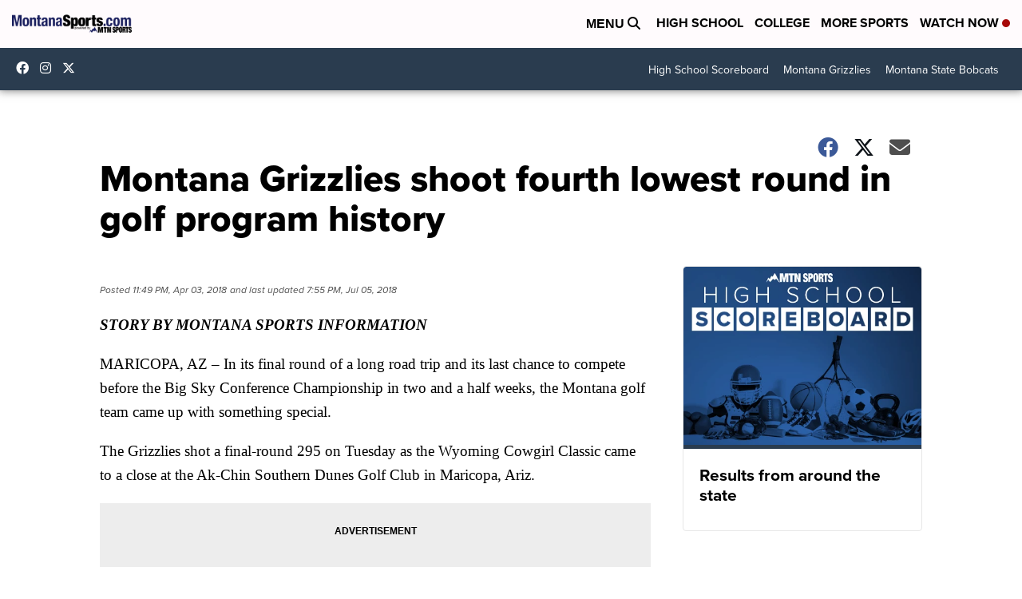

--- FILE ---
content_type: application/javascript; charset=utf-8
request_url: https://fundingchoicesmessages.google.com/f/AGSKWxUOQsR05fAHmNWAmTfqVZJmMCzImuaY3IOzzKqyB9uWSUjMLlW-ZsIKFucfLnovsskIqsnS9hhwgHcV11ho0j0q0QcEBc4KcALu2zfxCqwajB5cz3DdMb8f_KzaLEHAcvCce4l0VQlZcxVd-j1E5E0S08QxznF-Xb2WqtHwiBIphVD9OSqIfwXf8nSI/_/ad250./CME-ad-/150x600_/propadbl./content/ad_
body_size: -1293
content:
window['ccfa08e1-86a3-4f5f-a37e-153e2c4dda1a'] = true;